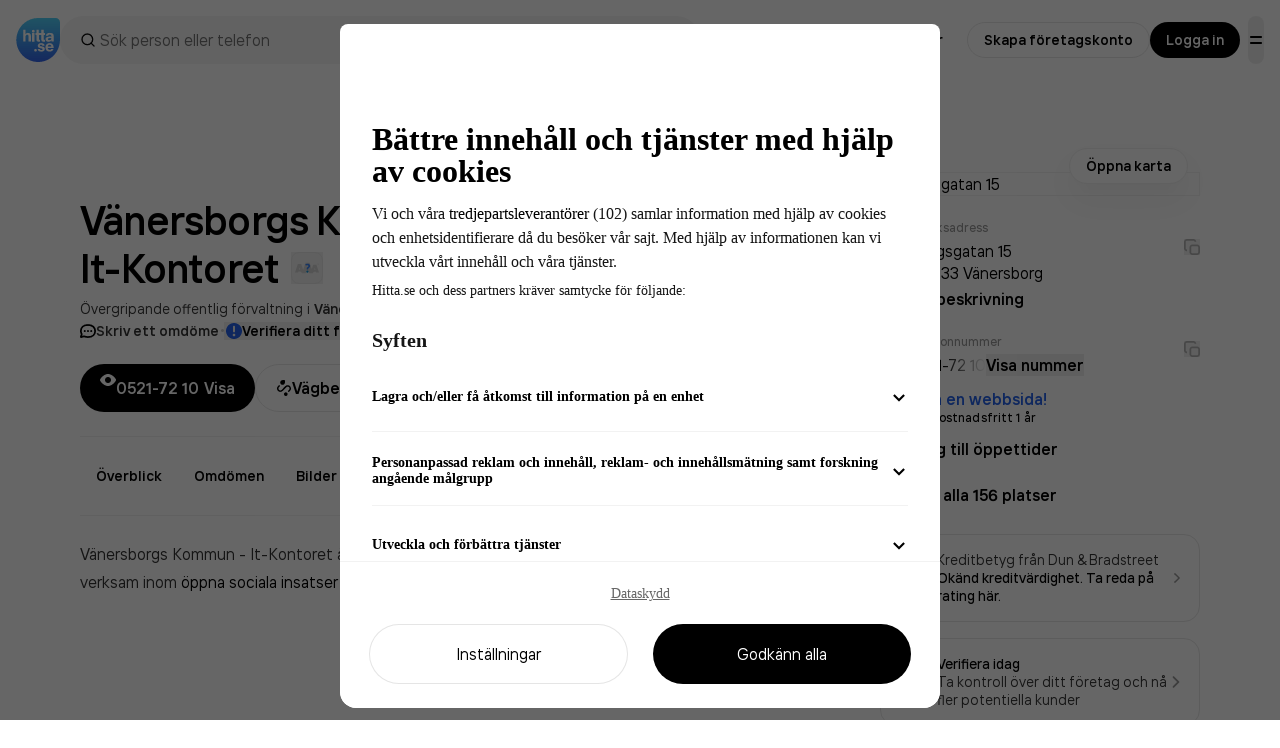

--- FILE ---
content_type: text/html; charset=utf-8
request_url: https://www.google.com/recaptcha/api2/anchor?ar=1&k=6Lfm3bYUAAAAAPoVuCyjoxlL0Vx36y0tEFNOxLJV&co=aHR0cHM6Ly93d3cuaGl0dGEuc2U6NDQz&hl=en&v=PoyoqOPhxBO7pBk68S4YbpHZ&size=invisible&anchor-ms=20000&execute-ms=30000&cb=se0phug0tg9l
body_size: 48590
content:
<!DOCTYPE HTML><html dir="ltr" lang="en"><head><meta http-equiv="Content-Type" content="text/html; charset=UTF-8">
<meta http-equiv="X-UA-Compatible" content="IE=edge">
<title>reCAPTCHA</title>
<style type="text/css">
/* cyrillic-ext */
@font-face {
  font-family: 'Roboto';
  font-style: normal;
  font-weight: 400;
  font-stretch: 100%;
  src: url(//fonts.gstatic.com/s/roboto/v48/KFO7CnqEu92Fr1ME7kSn66aGLdTylUAMa3GUBHMdazTgWw.woff2) format('woff2');
  unicode-range: U+0460-052F, U+1C80-1C8A, U+20B4, U+2DE0-2DFF, U+A640-A69F, U+FE2E-FE2F;
}
/* cyrillic */
@font-face {
  font-family: 'Roboto';
  font-style: normal;
  font-weight: 400;
  font-stretch: 100%;
  src: url(//fonts.gstatic.com/s/roboto/v48/KFO7CnqEu92Fr1ME7kSn66aGLdTylUAMa3iUBHMdazTgWw.woff2) format('woff2');
  unicode-range: U+0301, U+0400-045F, U+0490-0491, U+04B0-04B1, U+2116;
}
/* greek-ext */
@font-face {
  font-family: 'Roboto';
  font-style: normal;
  font-weight: 400;
  font-stretch: 100%;
  src: url(//fonts.gstatic.com/s/roboto/v48/KFO7CnqEu92Fr1ME7kSn66aGLdTylUAMa3CUBHMdazTgWw.woff2) format('woff2');
  unicode-range: U+1F00-1FFF;
}
/* greek */
@font-face {
  font-family: 'Roboto';
  font-style: normal;
  font-weight: 400;
  font-stretch: 100%;
  src: url(//fonts.gstatic.com/s/roboto/v48/KFO7CnqEu92Fr1ME7kSn66aGLdTylUAMa3-UBHMdazTgWw.woff2) format('woff2');
  unicode-range: U+0370-0377, U+037A-037F, U+0384-038A, U+038C, U+038E-03A1, U+03A3-03FF;
}
/* math */
@font-face {
  font-family: 'Roboto';
  font-style: normal;
  font-weight: 400;
  font-stretch: 100%;
  src: url(//fonts.gstatic.com/s/roboto/v48/KFO7CnqEu92Fr1ME7kSn66aGLdTylUAMawCUBHMdazTgWw.woff2) format('woff2');
  unicode-range: U+0302-0303, U+0305, U+0307-0308, U+0310, U+0312, U+0315, U+031A, U+0326-0327, U+032C, U+032F-0330, U+0332-0333, U+0338, U+033A, U+0346, U+034D, U+0391-03A1, U+03A3-03A9, U+03B1-03C9, U+03D1, U+03D5-03D6, U+03F0-03F1, U+03F4-03F5, U+2016-2017, U+2034-2038, U+203C, U+2040, U+2043, U+2047, U+2050, U+2057, U+205F, U+2070-2071, U+2074-208E, U+2090-209C, U+20D0-20DC, U+20E1, U+20E5-20EF, U+2100-2112, U+2114-2115, U+2117-2121, U+2123-214F, U+2190, U+2192, U+2194-21AE, U+21B0-21E5, U+21F1-21F2, U+21F4-2211, U+2213-2214, U+2216-22FF, U+2308-230B, U+2310, U+2319, U+231C-2321, U+2336-237A, U+237C, U+2395, U+239B-23B7, U+23D0, U+23DC-23E1, U+2474-2475, U+25AF, U+25B3, U+25B7, U+25BD, U+25C1, U+25CA, U+25CC, U+25FB, U+266D-266F, U+27C0-27FF, U+2900-2AFF, U+2B0E-2B11, U+2B30-2B4C, U+2BFE, U+3030, U+FF5B, U+FF5D, U+1D400-1D7FF, U+1EE00-1EEFF;
}
/* symbols */
@font-face {
  font-family: 'Roboto';
  font-style: normal;
  font-weight: 400;
  font-stretch: 100%;
  src: url(//fonts.gstatic.com/s/roboto/v48/KFO7CnqEu92Fr1ME7kSn66aGLdTylUAMaxKUBHMdazTgWw.woff2) format('woff2');
  unicode-range: U+0001-000C, U+000E-001F, U+007F-009F, U+20DD-20E0, U+20E2-20E4, U+2150-218F, U+2190, U+2192, U+2194-2199, U+21AF, U+21E6-21F0, U+21F3, U+2218-2219, U+2299, U+22C4-22C6, U+2300-243F, U+2440-244A, U+2460-24FF, U+25A0-27BF, U+2800-28FF, U+2921-2922, U+2981, U+29BF, U+29EB, U+2B00-2BFF, U+4DC0-4DFF, U+FFF9-FFFB, U+10140-1018E, U+10190-1019C, U+101A0, U+101D0-101FD, U+102E0-102FB, U+10E60-10E7E, U+1D2C0-1D2D3, U+1D2E0-1D37F, U+1F000-1F0FF, U+1F100-1F1AD, U+1F1E6-1F1FF, U+1F30D-1F30F, U+1F315, U+1F31C, U+1F31E, U+1F320-1F32C, U+1F336, U+1F378, U+1F37D, U+1F382, U+1F393-1F39F, U+1F3A7-1F3A8, U+1F3AC-1F3AF, U+1F3C2, U+1F3C4-1F3C6, U+1F3CA-1F3CE, U+1F3D4-1F3E0, U+1F3ED, U+1F3F1-1F3F3, U+1F3F5-1F3F7, U+1F408, U+1F415, U+1F41F, U+1F426, U+1F43F, U+1F441-1F442, U+1F444, U+1F446-1F449, U+1F44C-1F44E, U+1F453, U+1F46A, U+1F47D, U+1F4A3, U+1F4B0, U+1F4B3, U+1F4B9, U+1F4BB, U+1F4BF, U+1F4C8-1F4CB, U+1F4D6, U+1F4DA, U+1F4DF, U+1F4E3-1F4E6, U+1F4EA-1F4ED, U+1F4F7, U+1F4F9-1F4FB, U+1F4FD-1F4FE, U+1F503, U+1F507-1F50B, U+1F50D, U+1F512-1F513, U+1F53E-1F54A, U+1F54F-1F5FA, U+1F610, U+1F650-1F67F, U+1F687, U+1F68D, U+1F691, U+1F694, U+1F698, U+1F6AD, U+1F6B2, U+1F6B9-1F6BA, U+1F6BC, U+1F6C6-1F6CF, U+1F6D3-1F6D7, U+1F6E0-1F6EA, U+1F6F0-1F6F3, U+1F6F7-1F6FC, U+1F700-1F7FF, U+1F800-1F80B, U+1F810-1F847, U+1F850-1F859, U+1F860-1F887, U+1F890-1F8AD, U+1F8B0-1F8BB, U+1F8C0-1F8C1, U+1F900-1F90B, U+1F93B, U+1F946, U+1F984, U+1F996, U+1F9E9, U+1FA00-1FA6F, U+1FA70-1FA7C, U+1FA80-1FA89, U+1FA8F-1FAC6, U+1FACE-1FADC, U+1FADF-1FAE9, U+1FAF0-1FAF8, U+1FB00-1FBFF;
}
/* vietnamese */
@font-face {
  font-family: 'Roboto';
  font-style: normal;
  font-weight: 400;
  font-stretch: 100%;
  src: url(//fonts.gstatic.com/s/roboto/v48/KFO7CnqEu92Fr1ME7kSn66aGLdTylUAMa3OUBHMdazTgWw.woff2) format('woff2');
  unicode-range: U+0102-0103, U+0110-0111, U+0128-0129, U+0168-0169, U+01A0-01A1, U+01AF-01B0, U+0300-0301, U+0303-0304, U+0308-0309, U+0323, U+0329, U+1EA0-1EF9, U+20AB;
}
/* latin-ext */
@font-face {
  font-family: 'Roboto';
  font-style: normal;
  font-weight: 400;
  font-stretch: 100%;
  src: url(//fonts.gstatic.com/s/roboto/v48/KFO7CnqEu92Fr1ME7kSn66aGLdTylUAMa3KUBHMdazTgWw.woff2) format('woff2');
  unicode-range: U+0100-02BA, U+02BD-02C5, U+02C7-02CC, U+02CE-02D7, U+02DD-02FF, U+0304, U+0308, U+0329, U+1D00-1DBF, U+1E00-1E9F, U+1EF2-1EFF, U+2020, U+20A0-20AB, U+20AD-20C0, U+2113, U+2C60-2C7F, U+A720-A7FF;
}
/* latin */
@font-face {
  font-family: 'Roboto';
  font-style: normal;
  font-weight: 400;
  font-stretch: 100%;
  src: url(//fonts.gstatic.com/s/roboto/v48/KFO7CnqEu92Fr1ME7kSn66aGLdTylUAMa3yUBHMdazQ.woff2) format('woff2');
  unicode-range: U+0000-00FF, U+0131, U+0152-0153, U+02BB-02BC, U+02C6, U+02DA, U+02DC, U+0304, U+0308, U+0329, U+2000-206F, U+20AC, U+2122, U+2191, U+2193, U+2212, U+2215, U+FEFF, U+FFFD;
}
/* cyrillic-ext */
@font-face {
  font-family: 'Roboto';
  font-style: normal;
  font-weight: 500;
  font-stretch: 100%;
  src: url(//fonts.gstatic.com/s/roboto/v48/KFO7CnqEu92Fr1ME7kSn66aGLdTylUAMa3GUBHMdazTgWw.woff2) format('woff2');
  unicode-range: U+0460-052F, U+1C80-1C8A, U+20B4, U+2DE0-2DFF, U+A640-A69F, U+FE2E-FE2F;
}
/* cyrillic */
@font-face {
  font-family: 'Roboto';
  font-style: normal;
  font-weight: 500;
  font-stretch: 100%;
  src: url(//fonts.gstatic.com/s/roboto/v48/KFO7CnqEu92Fr1ME7kSn66aGLdTylUAMa3iUBHMdazTgWw.woff2) format('woff2');
  unicode-range: U+0301, U+0400-045F, U+0490-0491, U+04B0-04B1, U+2116;
}
/* greek-ext */
@font-face {
  font-family: 'Roboto';
  font-style: normal;
  font-weight: 500;
  font-stretch: 100%;
  src: url(//fonts.gstatic.com/s/roboto/v48/KFO7CnqEu92Fr1ME7kSn66aGLdTylUAMa3CUBHMdazTgWw.woff2) format('woff2');
  unicode-range: U+1F00-1FFF;
}
/* greek */
@font-face {
  font-family: 'Roboto';
  font-style: normal;
  font-weight: 500;
  font-stretch: 100%;
  src: url(//fonts.gstatic.com/s/roboto/v48/KFO7CnqEu92Fr1ME7kSn66aGLdTylUAMa3-UBHMdazTgWw.woff2) format('woff2');
  unicode-range: U+0370-0377, U+037A-037F, U+0384-038A, U+038C, U+038E-03A1, U+03A3-03FF;
}
/* math */
@font-face {
  font-family: 'Roboto';
  font-style: normal;
  font-weight: 500;
  font-stretch: 100%;
  src: url(//fonts.gstatic.com/s/roboto/v48/KFO7CnqEu92Fr1ME7kSn66aGLdTylUAMawCUBHMdazTgWw.woff2) format('woff2');
  unicode-range: U+0302-0303, U+0305, U+0307-0308, U+0310, U+0312, U+0315, U+031A, U+0326-0327, U+032C, U+032F-0330, U+0332-0333, U+0338, U+033A, U+0346, U+034D, U+0391-03A1, U+03A3-03A9, U+03B1-03C9, U+03D1, U+03D5-03D6, U+03F0-03F1, U+03F4-03F5, U+2016-2017, U+2034-2038, U+203C, U+2040, U+2043, U+2047, U+2050, U+2057, U+205F, U+2070-2071, U+2074-208E, U+2090-209C, U+20D0-20DC, U+20E1, U+20E5-20EF, U+2100-2112, U+2114-2115, U+2117-2121, U+2123-214F, U+2190, U+2192, U+2194-21AE, U+21B0-21E5, U+21F1-21F2, U+21F4-2211, U+2213-2214, U+2216-22FF, U+2308-230B, U+2310, U+2319, U+231C-2321, U+2336-237A, U+237C, U+2395, U+239B-23B7, U+23D0, U+23DC-23E1, U+2474-2475, U+25AF, U+25B3, U+25B7, U+25BD, U+25C1, U+25CA, U+25CC, U+25FB, U+266D-266F, U+27C0-27FF, U+2900-2AFF, U+2B0E-2B11, U+2B30-2B4C, U+2BFE, U+3030, U+FF5B, U+FF5D, U+1D400-1D7FF, U+1EE00-1EEFF;
}
/* symbols */
@font-face {
  font-family: 'Roboto';
  font-style: normal;
  font-weight: 500;
  font-stretch: 100%;
  src: url(//fonts.gstatic.com/s/roboto/v48/KFO7CnqEu92Fr1ME7kSn66aGLdTylUAMaxKUBHMdazTgWw.woff2) format('woff2');
  unicode-range: U+0001-000C, U+000E-001F, U+007F-009F, U+20DD-20E0, U+20E2-20E4, U+2150-218F, U+2190, U+2192, U+2194-2199, U+21AF, U+21E6-21F0, U+21F3, U+2218-2219, U+2299, U+22C4-22C6, U+2300-243F, U+2440-244A, U+2460-24FF, U+25A0-27BF, U+2800-28FF, U+2921-2922, U+2981, U+29BF, U+29EB, U+2B00-2BFF, U+4DC0-4DFF, U+FFF9-FFFB, U+10140-1018E, U+10190-1019C, U+101A0, U+101D0-101FD, U+102E0-102FB, U+10E60-10E7E, U+1D2C0-1D2D3, U+1D2E0-1D37F, U+1F000-1F0FF, U+1F100-1F1AD, U+1F1E6-1F1FF, U+1F30D-1F30F, U+1F315, U+1F31C, U+1F31E, U+1F320-1F32C, U+1F336, U+1F378, U+1F37D, U+1F382, U+1F393-1F39F, U+1F3A7-1F3A8, U+1F3AC-1F3AF, U+1F3C2, U+1F3C4-1F3C6, U+1F3CA-1F3CE, U+1F3D4-1F3E0, U+1F3ED, U+1F3F1-1F3F3, U+1F3F5-1F3F7, U+1F408, U+1F415, U+1F41F, U+1F426, U+1F43F, U+1F441-1F442, U+1F444, U+1F446-1F449, U+1F44C-1F44E, U+1F453, U+1F46A, U+1F47D, U+1F4A3, U+1F4B0, U+1F4B3, U+1F4B9, U+1F4BB, U+1F4BF, U+1F4C8-1F4CB, U+1F4D6, U+1F4DA, U+1F4DF, U+1F4E3-1F4E6, U+1F4EA-1F4ED, U+1F4F7, U+1F4F9-1F4FB, U+1F4FD-1F4FE, U+1F503, U+1F507-1F50B, U+1F50D, U+1F512-1F513, U+1F53E-1F54A, U+1F54F-1F5FA, U+1F610, U+1F650-1F67F, U+1F687, U+1F68D, U+1F691, U+1F694, U+1F698, U+1F6AD, U+1F6B2, U+1F6B9-1F6BA, U+1F6BC, U+1F6C6-1F6CF, U+1F6D3-1F6D7, U+1F6E0-1F6EA, U+1F6F0-1F6F3, U+1F6F7-1F6FC, U+1F700-1F7FF, U+1F800-1F80B, U+1F810-1F847, U+1F850-1F859, U+1F860-1F887, U+1F890-1F8AD, U+1F8B0-1F8BB, U+1F8C0-1F8C1, U+1F900-1F90B, U+1F93B, U+1F946, U+1F984, U+1F996, U+1F9E9, U+1FA00-1FA6F, U+1FA70-1FA7C, U+1FA80-1FA89, U+1FA8F-1FAC6, U+1FACE-1FADC, U+1FADF-1FAE9, U+1FAF0-1FAF8, U+1FB00-1FBFF;
}
/* vietnamese */
@font-face {
  font-family: 'Roboto';
  font-style: normal;
  font-weight: 500;
  font-stretch: 100%;
  src: url(//fonts.gstatic.com/s/roboto/v48/KFO7CnqEu92Fr1ME7kSn66aGLdTylUAMa3OUBHMdazTgWw.woff2) format('woff2');
  unicode-range: U+0102-0103, U+0110-0111, U+0128-0129, U+0168-0169, U+01A0-01A1, U+01AF-01B0, U+0300-0301, U+0303-0304, U+0308-0309, U+0323, U+0329, U+1EA0-1EF9, U+20AB;
}
/* latin-ext */
@font-face {
  font-family: 'Roboto';
  font-style: normal;
  font-weight: 500;
  font-stretch: 100%;
  src: url(//fonts.gstatic.com/s/roboto/v48/KFO7CnqEu92Fr1ME7kSn66aGLdTylUAMa3KUBHMdazTgWw.woff2) format('woff2');
  unicode-range: U+0100-02BA, U+02BD-02C5, U+02C7-02CC, U+02CE-02D7, U+02DD-02FF, U+0304, U+0308, U+0329, U+1D00-1DBF, U+1E00-1E9F, U+1EF2-1EFF, U+2020, U+20A0-20AB, U+20AD-20C0, U+2113, U+2C60-2C7F, U+A720-A7FF;
}
/* latin */
@font-face {
  font-family: 'Roboto';
  font-style: normal;
  font-weight: 500;
  font-stretch: 100%;
  src: url(//fonts.gstatic.com/s/roboto/v48/KFO7CnqEu92Fr1ME7kSn66aGLdTylUAMa3yUBHMdazQ.woff2) format('woff2');
  unicode-range: U+0000-00FF, U+0131, U+0152-0153, U+02BB-02BC, U+02C6, U+02DA, U+02DC, U+0304, U+0308, U+0329, U+2000-206F, U+20AC, U+2122, U+2191, U+2193, U+2212, U+2215, U+FEFF, U+FFFD;
}
/* cyrillic-ext */
@font-face {
  font-family: 'Roboto';
  font-style: normal;
  font-weight: 900;
  font-stretch: 100%;
  src: url(//fonts.gstatic.com/s/roboto/v48/KFO7CnqEu92Fr1ME7kSn66aGLdTylUAMa3GUBHMdazTgWw.woff2) format('woff2');
  unicode-range: U+0460-052F, U+1C80-1C8A, U+20B4, U+2DE0-2DFF, U+A640-A69F, U+FE2E-FE2F;
}
/* cyrillic */
@font-face {
  font-family: 'Roboto';
  font-style: normal;
  font-weight: 900;
  font-stretch: 100%;
  src: url(//fonts.gstatic.com/s/roboto/v48/KFO7CnqEu92Fr1ME7kSn66aGLdTylUAMa3iUBHMdazTgWw.woff2) format('woff2');
  unicode-range: U+0301, U+0400-045F, U+0490-0491, U+04B0-04B1, U+2116;
}
/* greek-ext */
@font-face {
  font-family: 'Roboto';
  font-style: normal;
  font-weight: 900;
  font-stretch: 100%;
  src: url(//fonts.gstatic.com/s/roboto/v48/KFO7CnqEu92Fr1ME7kSn66aGLdTylUAMa3CUBHMdazTgWw.woff2) format('woff2');
  unicode-range: U+1F00-1FFF;
}
/* greek */
@font-face {
  font-family: 'Roboto';
  font-style: normal;
  font-weight: 900;
  font-stretch: 100%;
  src: url(//fonts.gstatic.com/s/roboto/v48/KFO7CnqEu92Fr1ME7kSn66aGLdTylUAMa3-UBHMdazTgWw.woff2) format('woff2');
  unicode-range: U+0370-0377, U+037A-037F, U+0384-038A, U+038C, U+038E-03A1, U+03A3-03FF;
}
/* math */
@font-face {
  font-family: 'Roboto';
  font-style: normal;
  font-weight: 900;
  font-stretch: 100%;
  src: url(//fonts.gstatic.com/s/roboto/v48/KFO7CnqEu92Fr1ME7kSn66aGLdTylUAMawCUBHMdazTgWw.woff2) format('woff2');
  unicode-range: U+0302-0303, U+0305, U+0307-0308, U+0310, U+0312, U+0315, U+031A, U+0326-0327, U+032C, U+032F-0330, U+0332-0333, U+0338, U+033A, U+0346, U+034D, U+0391-03A1, U+03A3-03A9, U+03B1-03C9, U+03D1, U+03D5-03D6, U+03F0-03F1, U+03F4-03F5, U+2016-2017, U+2034-2038, U+203C, U+2040, U+2043, U+2047, U+2050, U+2057, U+205F, U+2070-2071, U+2074-208E, U+2090-209C, U+20D0-20DC, U+20E1, U+20E5-20EF, U+2100-2112, U+2114-2115, U+2117-2121, U+2123-214F, U+2190, U+2192, U+2194-21AE, U+21B0-21E5, U+21F1-21F2, U+21F4-2211, U+2213-2214, U+2216-22FF, U+2308-230B, U+2310, U+2319, U+231C-2321, U+2336-237A, U+237C, U+2395, U+239B-23B7, U+23D0, U+23DC-23E1, U+2474-2475, U+25AF, U+25B3, U+25B7, U+25BD, U+25C1, U+25CA, U+25CC, U+25FB, U+266D-266F, U+27C0-27FF, U+2900-2AFF, U+2B0E-2B11, U+2B30-2B4C, U+2BFE, U+3030, U+FF5B, U+FF5D, U+1D400-1D7FF, U+1EE00-1EEFF;
}
/* symbols */
@font-face {
  font-family: 'Roboto';
  font-style: normal;
  font-weight: 900;
  font-stretch: 100%;
  src: url(//fonts.gstatic.com/s/roboto/v48/KFO7CnqEu92Fr1ME7kSn66aGLdTylUAMaxKUBHMdazTgWw.woff2) format('woff2');
  unicode-range: U+0001-000C, U+000E-001F, U+007F-009F, U+20DD-20E0, U+20E2-20E4, U+2150-218F, U+2190, U+2192, U+2194-2199, U+21AF, U+21E6-21F0, U+21F3, U+2218-2219, U+2299, U+22C4-22C6, U+2300-243F, U+2440-244A, U+2460-24FF, U+25A0-27BF, U+2800-28FF, U+2921-2922, U+2981, U+29BF, U+29EB, U+2B00-2BFF, U+4DC0-4DFF, U+FFF9-FFFB, U+10140-1018E, U+10190-1019C, U+101A0, U+101D0-101FD, U+102E0-102FB, U+10E60-10E7E, U+1D2C0-1D2D3, U+1D2E0-1D37F, U+1F000-1F0FF, U+1F100-1F1AD, U+1F1E6-1F1FF, U+1F30D-1F30F, U+1F315, U+1F31C, U+1F31E, U+1F320-1F32C, U+1F336, U+1F378, U+1F37D, U+1F382, U+1F393-1F39F, U+1F3A7-1F3A8, U+1F3AC-1F3AF, U+1F3C2, U+1F3C4-1F3C6, U+1F3CA-1F3CE, U+1F3D4-1F3E0, U+1F3ED, U+1F3F1-1F3F3, U+1F3F5-1F3F7, U+1F408, U+1F415, U+1F41F, U+1F426, U+1F43F, U+1F441-1F442, U+1F444, U+1F446-1F449, U+1F44C-1F44E, U+1F453, U+1F46A, U+1F47D, U+1F4A3, U+1F4B0, U+1F4B3, U+1F4B9, U+1F4BB, U+1F4BF, U+1F4C8-1F4CB, U+1F4D6, U+1F4DA, U+1F4DF, U+1F4E3-1F4E6, U+1F4EA-1F4ED, U+1F4F7, U+1F4F9-1F4FB, U+1F4FD-1F4FE, U+1F503, U+1F507-1F50B, U+1F50D, U+1F512-1F513, U+1F53E-1F54A, U+1F54F-1F5FA, U+1F610, U+1F650-1F67F, U+1F687, U+1F68D, U+1F691, U+1F694, U+1F698, U+1F6AD, U+1F6B2, U+1F6B9-1F6BA, U+1F6BC, U+1F6C6-1F6CF, U+1F6D3-1F6D7, U+1F6E0-1F6EA, U+1F6F0-1F6F3, U+1F6F7-1F6FC, U+1F700-1F7FF, U+1F800-1F80B, U+1F810-1F847, U+1F850-1F859, U+1F860-1F887, U+1F890-1F8AD, U+1F8B0-1F8BB, U+1F8C0-1F8C1, U+1F900-1F90B, U+1F93B, U+1F946, U+1F984, U+1F996, U+1F9E9, U+1FA00-1FA6F, U+1FA70-1FA7C, U+1FA80-1FA89, U+1FA8F-1FAC6, U+1FACE-1FADC, U+1FADF-1FAE9, U+1FAF0-1FAF8, U+1FB00-1FBFF;
}
/* vietnamese */
@font-face {
  font-family: 'Roboto';
  font-style: normal;
  font-weight: 900;
  font-stretch: 100%;
  src: url(//fonts.gstatic.com/s/roboto/v48/KFO7CnqEu92Fr1ME7kSn66aGLdTylUAMa3OUBHMdazTgWw.woff2) format('woff2');
  unicode-range: U+0102-0103, U+0110-0111, U+0128-0129, U+0168-0169, U+01A0-01A1, U+01AF-01B0, U+0300-0301, U+0303-0304, U+0308-0309, U+0323, U+0329, U+1EA0-1EF9, U+20AB;
}
/* latin-ext */
@font-face {
  font-family: 'Roboto';
  font-style: normal;
  font-weight: 900;
  font-stretch: 100%;
  src: url(//fonts.gstatic.com/s/roboto/v48/KFO7CnqEu92Fr1ME7kSn66aGLdTylUAMa3KUBHMdazTgWw.woff2) format('woff2');
  unicode-range: U+0100-02BA, U+02BD-02C5, U+02C7-02CC, U+02CE-02D7, U+02DD-02FF, U+0304, U+0308, U+0329, U+1D00-1DBF, U+1E00-1E9F, U+1EF2-1EFF, U+2020, U+20A0-20AB, U+20AD-20C0, U+2113, U+2C60-2C7F, U+A720-A7FF;
}
/* latin */
@font-face {
  font-family: 'Roboto';
  font-style: normal;
  font-weight: 900;
  font-stretch: 100%;
  src: url(//fonts.gstatic.com/s/roboto/v48/KFO7CnqEu92Fr1ME7kSn66aGLdTylUAMa3yUBHMdazQ.woff2) format('woff2');
  unicode-range: U+0000-00FF, U+0131, U+0152-0153, U+02BB-02BC, U+02C6, U+02DA, U+02DC, U+0304, U+0308, U+0329, U+2000-206F, U+20AC, U+2122, U+2191, U+2193, U+2212, U+2215, U+FEFF, U+FFFD;
}

</style>
<link rel="stylesheet" type="text/css" href="https://www.gstatic.com/recaptcha/releases/PoyoqOPhxBO7pBk68S4YbpHZ/styles__ltr.css">
<script nonce="btPBvq91Yk6-KUJ_KhvAYQ" type="text/javascript">window['__recaptcha_api'] = 'https://www.google.com/recaptcha/api2/';</script>
<script type="text/javascript" src="https://www.gstatic.com/recaptcha/releases/PoyoqOPhxBO7pBk68S4YbpHZ/recaptcha__en.js" nonce="btPBvq91Yk6-KUJ_KhvAYQ">
      
    </script></head>
<body><div id="rc-anchor-alert" class="rc-anchor-alert"></div>
<input type="hidden" id="recaptcha-token" value="[base64]">
<script type="text/javascript" nonce="btPBvq91Yk6-KUJ_KhvAYQ">
      recaptcha.anchor.Main.init("[\x22ainput\x22,[\x22bgdata\x22,\x22\x22,\[base64]/[base64]/[base64]/[base64]/cjw8ejpyPj4+eil9Y2F0Y2gobCl7dGhyb3cgbDt9fSxIPWZ1bmN0aW9uKHcsdCx6KXtpZih3PT0xOTR8fHc9PTIwOCl0LnZbd10/dC52W3ddLmNvbmNhdCh6KTp0LnZbd109b2Yoeix0KTtlbHNle2lmKHQuYkImJnchPTMxNylyZXR1cm47dz09NjZ8fHc9PTEyMnx8dz09NDcwfHx3PT00NHx8dz09NDE2fHx3PT0zOTd8fHc9PTQyMXx8dz09Njh8fHc9PTcwfHx3PT0xODQ/[base64]/[base64]/[base64]/bmV3IGRbVl0oSlswXSk6cD09Mj9uZXcgZFtWXShKWzBdLEpbMV0pOnA9PTM/bmV3IGRbVl0oSlswXSxKWzFdLEpbMl0pOnA9PTQ/[base64]/[base64]/[base64]/[base64]\x22,\[base64]\\u003d\\u003d\x22,\x22wrfCj8OdWcO4ZT3CvMOIw4dFw7/[base64]/CkMKSUMOnasOYLsKoBcOXwqlOBxvDlcOqCVrDocKbw702K8OLw61Mwq/[base64]/Cq8Kpw6TCgsO9U8O3w7gYwozCosK/InMfUzIcI8KXwqXCvVHDnlTCkxEswo0CwrjClsOoKMKVGAHDllULb8OUworCtUxFfmktwq7ChQh3w6FkUW3DnjbCnXEmGcKaw4HDsMK3w7o5O1rDoMOBwrjCgsO/AsOhesO/f8KHw6fDkFTDqCrDscOxG8KALA3CggN2IMOwwp8jEMOAwqssE8K7w4pOwpBqAsOuwqDDmsKDSTcJw5DDlsKvJjfDh1XCgsOeETXDuDJWLUpZw7nCnWLDjiTDuRcNR1/[base64]/ChgYnw7nCo8OUwohLw7vDv8K7wrbDi2UOAMOfwrrCu8KYw7BHZsO+f3nCo8OIFQ7DrcOVb8KmUXNvWkdbwpQ1YFJjesOVVsKHwqnChcKjw6And8OEUcK0GxZAKcKIw4HDkVjDmhvCiUHCmEJYScKhUMOow7Jhw48pw65jFDbCmsKIdQTDnMKlQsK/w7V5w5BVVsKlw7fCiMO8wrTDnzTDicKpw6LCm8OpSXnDpywBQsO7wqHDvMKHwoBZIi4CDDHCnRxmwqjCo2QEw7HDsMOfw43CisOwwpvDrX/DhsOmw5LDj0fCjnTClsKlNQpywo9FYVzCvsO9w7nDoG/Dsm3DjMOVICJowostw7EAaAsLVFodaG9CW8KZR8OLPMKXwrzCjzHCs8O9w5dlQQNYJEXDiFsYw4HDt8OCw7DCtCwgwpHDkBIlw6jCmhwpw5gaUsOZwphrNcOpw61vXnkMw6vDjDd/D2VyZMK3w5Mdaw4SYcKGXwDCgMKOJWzDsMKgGMOKe3zDp8KKwqZgB8KvwrdjwqrDki9/w7zDpSXDgHvCgcObw4HDkXI7OsOmwoRXbCXCkcOtOXoCwpBNK8ONEjVAacODw4dBXsKtw53DonTCssKswqB0w7xeDcOHw5FyKWNlVTF8wpc6IgXCjyMdw6bCo8KBWmJyMcKJPcO9SVN5w7fCoWhNFzVrAMOWwr/[base64]/Cs8OBw4rCvR/DjgTDjhjCmMOQwotOw5YDw7vCg1bCqcKgacK1w6c8XnV2w5kdwpZAcX9xW8Kuw69wwoDDiA0XwpDCgWDCs2/CjkRNwrDCicKWw53CgwsRwqpsw55+PMO7wo/CtcOFwqLCh8KqWlMmwpbCmMKOXxzDoMOHw78hw47DqMK+w49gTWXDvcKnBifCv8Kgwr5edz5sw5FjFsOCw7PCtcO/EFwfwrQBVMOowpVLKx5Aw6ZXYWXDvMKHTivDoEEBX8O/wq7CoMOVw5PDhsOSw4dKw7vDpMKawqtgw6jDkcOjwqTCu8OHZToSw67CtcOVw7bDrBkXFydgw73DksO8Il3DkifDoMOKQ1HCs8O9ScK8wp3DlcO6w63CpcKNwqJTw4MHwql2w7/DlHjCv1XDhnjDmcKWw5vDpA51woRSQcKFCMKqBMOqwpfCkcKPZ8KewoRRDVxRC8KEYMOiw5wLwpxBVcKGwpIuWhB2w7tec8KswroQw5rDtEBnPg7DtcO3w7LCgMOyGW/CucOpwpFqw6Umw6pYCMO5d0p9JcOES8KTBcOfD0rCsW5iwpDDtHI0w6RCwp0vw7jCv2omCsOxwoHCingQw4DDhmzCrsK7UlHDmcO+EWRaZkUlHcKKwp/DiSfCusOOw73CrGTCg8OCcyrDhSAVwr4lw546wpnCnMK8w5oOMsKnbDvCvGjCiDjCliLDh3Vxw6/DisKXEgA7w4EnP8OXwqAqVcO3ZHpXaMOzMcOxRsO3wpLCrE/[base64]/CnhbCkcKAecOiw4/[base64]/[base64]/DqcKjwoXCgsKyaMKDw6vCrihWwp9iwpRTJyDDlEHDhjFsZy8qwpFGfcOXC8Kpw5FqBMKLF8O3TBsPw57Dv8KYwp3DpFLDpzfDuk1Ywqp2wrpSwq7CowFWwr/CuD0fBsKBwr1EwpnCjcK9w4wUwq4dJMOodETDgHJ1EMKDJjE4w5/CqcODJ8KIKkEvw7NBZcKRKsK6w5JAw5bCk8OyUQA1w684wofCoiPCmMO9bsK5FSXDncKlwoVJw5Yqw5TDkSDDqlVvwpw3DzjDnRtVAcOKwprDv0kDw5nDicOcZmwtw6jDt8OQw77DpsOKfjd6wrs1wo7CjjwfVEjDliPCqcKXwrDCqhoIAcOcC8KRwp/DhSnDqUTChcKMeGZbw7N7NnbDvsOSEMOBw6LDqGrCmsKpw64FfwY5w4TDh8OFw6oNw4vDoj7CmBDDmEYswrbDrsKEw7HDssK3w4bCnAYKw4EwSsKYBy7CnRXDu1YrwoUtYlUBEcKuwrUXAXMwP33CoC/CqcKKG8KaSE7CrRIzw7wAw4TCp0trw75BYF3Cp8KYwqN6w53ChMOjJ3gEwo/DosKow5tyCsOiw5hww5rDrMOSwoUqw7QJw5/CmMO3UwHCiDzCmcOmJWlIwoZvBjLDrcOwD8KZw5M/w7tJw7rClcK3w5VPw63Cj8Oew7HCqWNcSxfCqcKMwrTCrmRQw5xawo/CrEZ2wpfCsFDCoMKTw619wpfDlsOMwqJdfsObXMOewobDgMKZwo1JSX9ww7RAw7nCjgrCmj0XaWQRcFTClcKSScKVwr1+S8OnbcKARxRBJsOYagpYwqxIw6JDQcKzSsKjwqDCuWfDoC8cO8Olw67DlkBfX8KqIMKrcnE4w5nDo8O3LFrDgcK/w4YXXhfDocOvw4hlQMO/[base64]/[base64]/DssOPw7jChsKww5pFA8OKX8Ofw4/Dgh5xJ8KFw73DusKlwrM0wpHDvQ8ZesK/UWQjOcOBw4o9DMOAY8OBAnfCuncGGMK3VyDDmcO6ESfCi8KQw6PDucKvFMOFw5DCkG/[base64]/[base64]/CscOow67CosKrw6bDlsKTw6jCocKlwqAaw7xFwq7CnsKvIH3CtMKyJTRkw71RHDQxw5/Dmk7CtkDDisOgw6trX0DCnQdEw7jCtFTCqsKXRcKDLcKlWD/CgMKlbHbDmFZrSMKpSMOgw7Mjw6Z3MDdJwqhlw7IDF8OpDcKEwqR2DcKtw7PCp8K4OzBew6U3wrPDri5cw5fDscKpTAjDgcKdw7NgDMO0VsKbwo7DicOcJsOpTmZ9wpEtPMOvX8KuwpDDtQlgwpxxPiYZwpzDo8KGDMKnwpwDw6nDn8Oywo/DmX1dLcOzHMOMOxPDgnPCq8KKworCvMK5wqzDtMK3HmxswpFkbAgzQ8O6XBzDhsOgEcKSEcOYw5TCjDHDtywvw4Vxw74Yw7/[base64]/Dj8Odw6kRMDDCvjjDlQhow5gtLnzCjgjCvcK/w74gI15rw6PCrsKyw5vCgMKFCjsow5gNw4V9WiISS8K9TFzDncKyw6jCn8KgwpvDk8OHwpbDpjfCjMOCIiLDpwA5B1Vtw7zDlMOWDMKeHsKJDULDqcOIw7MRQMOkDjxyWcKaZMKVaQbCo0DDgcO7wovDr8OvccOgwp/DvsKewq7DmmoRw5MAw54+F3cQXjdbwrfDpXTChkTCqCfDjh7Ctm/DnTvDk8OvwoEHM0XDgnc8P8KlwqkJwqDCqsKowqQTwrgTBcO7YsKUwphnWcK7wr7DpcKfw5VNw6dEw7Y6w4JvGcOAwp1NIWvCo18qw4XDqxjDmMKvwoUoJgXCoyNgwqplwrxPO8OPbcOqwp4rw4APw5RUwoBvIULDrHTCsy/Du0Bdw63DscKracOBw4jCmcK/wofDrMKJwqDDoMKxwrrDn8OmHWN+JFE3woLCsA9rWsKoEsOGFMK9wrEQw7fDowNxwo0CwphPwr4+fCwFwokUTVgpHcKWYcODYXMlwrDCt8OGw57CrE0IKcOTARjCssOjTsKpGl/CiMOgwqgqZsOrU8Kmw50STcObLMK1w78UwowYwo7Dm8K7wpjDihvCqsKLw7F/ecKEMsK8OsKjRTnChsKHQgYTQQU4wpJvwrfChsOUwrwww7jDjSASw7zCk8OkwqjDsMKBwpzChcOwYsOfGMK7FHg6ZMKCM8KeU8O/w7ANwr1VdA0TQsKLw5AcU8Omw5nDvMOcw7MJFx3CgsOmCcOAwonDtl/DujpWwpA+w6VhwrU8dsOfTcKhw79kQXvDiUHCiW/ClcOIfhVOSzk3w7XDj2M+cMKMwp5Aw6QkwpHDiljCsMOZBcK/asKSDsO1wo08wqYHLk8fY2Z5w4Idw6YcwqAbRDTCksKuU8O7wot+woPClcOmw53CuD8XwpLCi8Khe8KPw5DCssOsECrCkgPCq8KgwpfCrcKnJ8KRQj3Ck8KfwpHDlwHCmsOrAC3CvsKWdH8Tw4cJw4TDkkTDnG7Dt8KSw5oBB0HDgQ/Ds8KheMOoVcOsVMOebzHDiVBHwrB+ScOKNAxbT1dewrTDhsKJG2jDgMO4w4DDkcOJVQcGWynDh8O3RcORe3sFAGF9wpPCnRZWw6vDu8OUKSMaw6/[base64]/wqo5wq7DhsOwD8O5WMO/cizDn8K5fMODBsO/w5N/QgbCjsOlA8O3FMK1wq1vNTd5wpbDg1YjDMONwq/DlMKdwrRaw4PCpRk8KBVLccKGIcKXw6oJw4xIYsK2ampxwonCiTfDlHPCgsKQw6bClsKMwrouw5pGNcO4w4HCscKHXmLCkxR3wrbDtHsOw6AtesOrT8O4AhQVw79RVsO7wqzClsKQO8OuCcKrwqkZWUnCj8KVG8KLQsKJCHcrwrluw58Pe8OSw5nCgsOlwqJ/IsK5SRcZw6wNw5TDl0/[base64]/[base64]/bBvCtRLDklHDlMODd39jwo7CqsO8w4IbCy8fwovCqErCmsODJjHCnMOZwrPCoMKgw7HDncKjwq0gw7jCu2/Ci37Ck1LDscO9LQjDvMO+IcKvCsOWLXtTw5nCu3/DliIlw6LCtsKlwr53N8O/OABIX8KXwoQNw6TCkMOpWMOUZjZkw7zDhmfDqHwOBgHDl8O+wrxpw5JSwpLDn2bClcK5YcOXwqZ8NsOhCsO0w7/[base64]/woZYecOXwqPCi8KzwqfCr8Ogwq1nLcKrWMOxw6DDg8K6w6xHwovDvsO1SxcjP0ZWw65oQnILw5VDw7cXXnrCksKww58ywo5EZDHCncOQRlDCggckwr3CicK6aRHDsn4WwoLDl8K8w5/DsMK6w4wuw5lfQhdeAsOQw47DjhzCuVZIeg3DqsO1f8ODwrvCi8Kuw6/CrcOdw6vClkp7wolcKcKbYcO2w7rCnEs1wqAlTMKED8Omw4LDncKQwqVxIsKFwqk/PMK8XlhDworCj8K/[base64]/[base64]/QMKtflbDosKBwoLCrFkRIsOJVsOlwoBIwrDCqsO0PScuwqTDoMOnwoEhNy7Cg8Kpwo1vwpDCpsKOB8KQUDlzwpDCh8OPw6NUwovChxHDuSQSMcKOwoU9WEApB8OJdMO1worDmMKlw6fDv8KVw4xCwoTCt8OaMMOASsOjSBzCjMOFwqZZwqctwq4CBynDoC/[base64]/CiBhQw74+wpTDlMOywpkXLmrCisOzwojDpAskw4/DjcKqKcKaw7PDnxTDj8OGwpDCjMK7wrvCkcOnwrXDlQrDr8Oww6B2OD1VwrPDp8Oow6/CkyFmIhXCj3tFEsKFA8K5wovDsMO0w7BNwosIUMOScRvDjz3DknXCrcK2EMO5w5daNsOWYsOhwo/[base64]/DoiDClnRkAsK8w7zDgwPCnUzDrUhQGsOTwpQvCCYLN8KAwpgcw63DsMOOw517w6bDoDgeworCvRfCm8KBwpdMW23CiAHDuiHCmDrDpMKlwp5wwp7CrF9nKsKiVFjDiBVtQCbCqwzCpsOZw7fCu8KSwobCpjDDg1sSQ8O2wrzChsO3YsOHwqdswpbDvcKVwoJ/[base64]/[base64]/[base64]/I8KbUcO4BxTCqT4yC8OnBcK4Z3UGw4rDh8KzV8KAw7h9fGLDpUd7PGbDpsKEwr3DuwXCghbDnXjCoMOuDkl3VcORFSF1w4wvwr3CscO5Y8KcKMO4ei9Kw7bClXQIH8Ktw5TChMOYdsKtw4/CjcO5ZWhEBMOSHMO0woXClljDqMOyWkHCssK5SwLDoMOnejUVwrR4wrhkwrrCjU/DkcOcw40zPMOnO8OMNcKeY8OoXsO0N8KiWcKMwo1Dwq5nwptDwqVgWcOIZmHCl8OBcTAeHiwUNMKQesKsOcOywqJgX0TCgl7CjAfDh8OOw5NWezbDi8O4wprCgsKSw4jCqsOxw4UiWMKVe00twovCusKxYg/ClndTR8KQemXDhMKZwqdlN8KZw75Cw7DCi8KqDCxsw5XDocK8O0Bowo7DiQTDkX/DrsOaKcOfPS02woLDjgjDlRXDqhpbw6sJFsObwoTDmhRlwoZkwpMKc8O0wp9yQSTDvCbDpMK4wpVTdsK5w4kHw4VmwrtFw5lkwqQ6w6/CqsKPLXfCsXhfw5gLwqDDrX3DnFY4w590wqY/w5MpwofCpQ1ndMKqdcO6w7rDo8OAw7NgwqvDmcOjwonDllUCwpcKwrDDhg7Cu1nDjHXCtFzCjMOuwrPDvcOUQi19wq14woPDh1PDkcO7wr7DizNiD2fCs8OOanssFMKiWlk1wrjDpmbCisKxFHvChMK8KsOTwo/[base64]/wrPCv1chRFfDisOQL8KbwoR/QGXCpcK0wrPDpycdcTrDm8Odf8KtwpHCuy9twqlswr7CocOzWsO3w4bDg3jCsDpRwq/Cn09Gwq3Di8KZwoPCocKMcsOzw4XCjGfCrWrCpTJKw4/CjSnCqsKIEyVfbsOjwoPDgQxvEyfDt8OYJMKiw7jDkRDDhMOIFMKHCjlIFsOCccOhPxp2BMKPJMKywpDDm8Kxw4/DjFd1w6RpwrzDl8O1YsOMXcKcMcKdKsO4ZMOow7jDsSfDkV3DgEk9AsKqw5nDgMO+wqTDucOjIcOlwrbCpH43I2nCkAnDvEAUA8KkwoXDlS7DtiU6TcOHw7hEwqVvAXrCtllqfcKWwp/[base64]/[base64]/Cj1tewoAGQ3PCs8Kvw6vCp8O8HnRTQsK/PHF9wqdVaMKQesOFfsK5wrRNw4jDjcKzw5Zdw6YpacKJw4/CoiXDoBA6w43Ci8OgMMKBwqZ2BALCpTfCiMK7P8OYJ8K/ACHCvHVoTMK7w43CpcO7wptMw7LCu8KaEsOWOEM9CsKmDCVoRSLDhcKfw5ohwrTDnSrDjMKoWsKBw54aRsKVw4jCq8KSQArDr0PCssKfW8OOw43CjirCoS1UD8OONMKMwq/DqiTDksKvwobCrsKDwp4GHWfCrsOHBzEdacKmwrtJw7AlwojCn3tuwoIIwqvCoiIXWF4OIXPDncOOXcKCJwo3w441dsOlwo55RsKiwqQkwrDDsHgGWcKXFXVUBcOMaDfClHDCmMO4XgLDkwEIwpp4axgmw6HDiwnCjHJVLGMfw73Dv2lHwpVewoJ8w6pEOcKjw7/DhSDDs8O2w7nDgcO2wppoCMOGwrkEw5UCwqIJW8O0O8O4w4/DvcKrw43DqFrDpMOYwofDuMO4w4sHZyw1wqzCmlbDqcKMZ3ZSdMOzaytOw6XCgsOUw5rDjSt8wrkjw4F2wqLCvcK5P0Ayw77DqsOyQcOWw7xPJWrCicO0DzMzwrJ8ZsKTwpLDgGvCsm3DhsOfExbDsMOmw5/DhcOjLE7CgcOJw4MoQ0HCi8KcwqJMwrzCrHh4Cl/DuDfCosO7Vh/ClcKmBkN2EsO3KMODD8Kbwo8gw5DCqSlrCMKEBsK2K8OdHMO7eQnCrm3CghLDhcOKDsKEIsOzw5A6d8KQX8OswrVwwp4WWEwrVsKYb2/CrMOjwrLCoMKDw77DpsOgOcKDX8KWccOMZsOPwo9ewrzCqSbCrWwpYWzDssK+YEfDrnYFRHnClm4ZwqgjCsK4SRTCrTI5woIqwq/CiibDr8O4w5Vzw7Uhw5hdeTXDgsOHwoJbBhhdwoXCjWjCpcO5NsOWf8OiwrnCtxB/OVNmbgTCj1bDhCDDp27DpHQVShcjSMKvHnnCqmTCknHDnMKSw4XDjMOdMcKrwrI0GsOFcsOxw4jCh3rCp0peeMKgwpMDHll2R0YuMsOeBEDDt8OMw5Ubw6NPwrZvJjDDmQfCiMOgwpbClXMQw6nCum98wofDtzHDiwICaybClMKswrPCrMO+wo5Qw6rDiz3CgsO/[base64]/[base64]/[base64]/[base64]/[base64]/[base64]/w5ZFw7BYcsK1w4h3w7lMwobDs8OpwokaO3o3w5nDjMK9cMK5VyDCuTNgwpLCgsKSw64xEC53w4TDusOSeBUYwo3DrMKje8OYw7nDnjtUJkbCocOxQMKyw7XDlg3CpsOewr7CucOgR3B/RcOYwr8vwoPChMKOwpfCvnLDvsKIwrc9VsOfwrJkMMKxwpBqA8KEL8KmwoFVGMKyEcODwqvDn1kmw6tcwqE/wqtHMMKmw5Vvw44fw65hwpvCrcOJw7MHGyzDp8Kdw7JUUcKSw4oKwr8Vw7vCrmzCs2Fxwq7Ck8Oqw7dDwq8TN8OBWMK5w63CsxvCgl/[base64]/AFbCh8OBwoYgVcKNfUUIw7Ucw77DoMKLwq8ZwpF0wrDChsKuw5TCt8KMw5IHDAzDlQzDskQtw6A5w6Qmw6bDil06wp8qZcKGb8O4wozCsDJTcsK4HMODwod8w6Zzw7lUw4jDmUVEwo81NTZrMMO1IMO6wqnDtnA8c8OsHFV4CmQOETodw4rCucK/[base64]/Drg3DsMKzwr7DvMObNsOlw6w1worDpsOnwrBgw5TCkMK9QcOAw4A/Y8OCQ11Kw6XCh8O+woQPQibDhh/Cr3EAVGUZwpPChMOiwoLCgsOobcKIw5XDuGUUEsKswp1KwozDncK0CzfChsKnw6/DgQlAw7LCiGViwpt/BcKdw6MLKMOqYsKwKsO8DMOPw4/[base64]/CucKje8KQw5LDhm/DqBTCjcOWw64uwqjCmiDCr8OsXcKzPn7Dj8KGI8OkD8O7wpssw4t1w5krYWDDvHrCvzfCmMOQJ0MvIibCtk0AwqQ4JCLChMKiRixNNMO2w4xLw7bDkWPDjsKEw7dTw7/DlcOvwrpIEMKdwqY+w7DDpcOaaU/[base64]/DgcKZw6/Dgx3CgG3CsSgfJcKwQcKWwq55VGvDksOzAsKkw4PDjxciw5zCl8KxJBMnw4ctSsO1w4YXw6jDkhzDlU/CmHzDowwSw6VhBErCizXDj8Opw5poaCHCnsOkaQFdw6LDsMKgw6bDnStlbMKCwqZxw7kOM8ORGcKLScKrwoRJNcOEX8KjTsO0w53CicKQQg1SWiE3AgB/wp12w6zDicKmRMOmVBbCgsKuSX4SYMKHLMKPw5fChcKKSDkhw6nCvAPDlWvClMODwp/[base64]/CicK4wqbCuV0DT2PDqcK8E8KQGjTDvcO2IsKSP3XDhsOrO8KhWVfDrcKnOcOww7IOw5cFwovCtcOVRMOnw5EpwolfVkPDqcOCTMKPwobCjMO0wrs5w4PCr8OpVG43wqfDtsO3wpFPworDisOpw4lCwoXCjSDCoWIzK0R/wo4ew6zCglPCphLCpkx3MVEWasOlNMObwqPCmxHDkA3Cn8K5SV84RcORXDcfw4sXV2FnwqYkw5fCpMKaw6vCpMOqUzBRwo3CgMOyw41lIsKPAyHCj8ORw5cfwosBThjDncO+fR1VNSHDnDTCmEQew6cQwpkiYMKLwqdtfsOOwokLc8Oaw7kTJVcDBg1/wofCuw0QRy7CimQpUcKgfhQBKGtSeTZbNsO2w5nCoMKmw5Zyw743N8KZIMOKwodMwrrDrcOIGy4IKg3DrcOEw4hURMORwp/Clk8Vw6bDuADClMKHFcKXwqZOBlYpBghFwptoZRfCl8KrD8OyaMKuQ8KGwpTDj8OoWFdZFDDCrMOuaXLDgFXCmwo+w5p/HMOfwrUBw5zDsXo+w6TDq8KuwoVfe8KywqvCn2nDkMKIw5RoCAQlwr/CgcOkwpLCuBYPTms2FXLDrcKYw7TCocOgwrcEw70Nw6bCpcOawr9wRFzClEvDnndpfX7Dl8KAPsKyO0suw7/DjAwWRy/CtMKcwocBR8Oddw1jE0xWwr5Aw5DCvcOuw4vDihkVw6LCrMOVw6LCmg40YglmwrDCj0F3wqJBP8KRXsKoeTJrw57DrsOHSwVDPxnDo8O0Gw3CrMOmTDNkWTkpw713O0HDpsKvZsORwqpHwpDCgMKZf2vDuzxeV3ByfcKpwr/DoljCnMKSw5l9ehZmwqNhXcKaVMKrw5Z6WHZLdMKZwpF4F31xCgPDn03DucOxGcOsw4dCw5x2U8OXw6VlJ8OHwqwCGnfDtcOkQ8OCw6nCk8OdwrDComzDqcKNw7MoB8KbdMOTYUTCqzfCnsKAG2XDocKiP8K+MUfDoMOWC10fw7zDjcK3BsOqJwbCln/DlcKowrLDvUBXU3Q4wp8uwowEw7TCu3bDjcKQwo3DnzpILxgUwrcqERZ8VGLCmMOJGMK7Ig9PBiHDqsKjJ0PDm8K/aUfDucOCAMKqwosfwrNZYBHCpMORwrbCkMOywrrDksOswrHCssOmwq3CosKXVsO4ZSnDtEzCh8O3A8OMwpEYSwsLDCbDhDlhRlnCj24Cw5UUPk9JNMOewofCv8OZw63CvWDDtSHCml1HH8OTI8Kvw5pieG3DmUobw7gpw5/CsDYzwqPCigPCjE8/S2/DnCPDvWVIw4hxS8KLH8K0fW3DgsOBwrLCncKiwoPCksO3F8KNOcKEwpNfw47DjsKmw5VAwpzCs8KbIEPChy9vwqfDoQbCklfCqsKpw6AAwozCojfCpx15dsOlw6/[base64]/CqsOHw7nCtcKlwow+B8OsRcO/w5wRw7TCu0lZcAk2MMOkQkzCkcOUe31yw7XDjMKHw5Ngfx/CsHjCrMO6PcK5NwnCi0l9w4YtIXDDj8OMe8KQJ0dFSsK2PlZjwo4cw5nCpMObbQjChWUaw6PDtMKSw6AgwpXCoMKFwr/Dj3PCogFBwqXDvMOzwqA+WkJtw4Mzw4Ahw6HDpVN9QQLCn2fDiyd4GwIxdcKpbk80wqg3WwZ7QwHDkHAkwpLDosKAw68zPg7DtRQXwpkswoPClCtOTsKWVjdiwpBDF8Opw5gOw7TDk2shwojCmsOfBRDDqB3DgW9zwoARJcKow70bwo3CkcOyw5TCphRLR8K8VMOsFy/CmwDDuMKMw784X8KgwrQ3YcKaw4hfwpBXO8ONOmvDik3ChsKiOAxKw70YIgPDhShrwoTCrsOsQsKxQ8O1K8KDw4zCl8OFwqJbw4B3TgPDm2lBTH9vw7ptSsKuwqkjwoHDrjc4CcOSFyVsQsO9wo7DtzxkwpJIf2nDl3fCgBTCgjXDjMK/MsKTwpYLKzBRw4Ryw5lTwrpfFU7CosO3HSrDgRgbKMKzw7rDpiFHfSzDqjrCusORwpgpwpYqFxhFc8Klw4pDw5RGw6NKLjYtQMO2wohIw57DncKUDcOwZhtXZ8O0Gj0/cxfDg8OQEcOzM8OVVcKaw4bCncO7w5A4w5t+w7TCrlwceVBbw4LDsMO/wrRLwqAJeVITw7vDlG/[base64]/CiBgsQMO0VsKEIMKxHHwrMsKYIC5LwpACwoFgfcK1wpfCj8K4R8Ofw6DDmFh2OHPCnm3CusKPKE3DhMO0ZAVjHMOJwoEgFGrDnx/ClybDkcKnLifCscKUwoUACV8zH13DnSzCq8OiJh9iw5pxGBDDjcK+w7hdw7IcUcK5w49CwrzDhcOpw6IyAF1kcznDncK9MVfCkcKgw5vDtMKCwpQ/IMOJb1BEaT/DgcOYw6xCBXzCpMKNwrdQeThdwpAyDGXDuQvCmWQew4bDglvCvsKSE8KZw50sw5BSWT42GgBRw5DDmi9kw7TCviHCsSVqYjLCgMOoch3CjcOpAsOVwqYxwr/Cm0FHwpYzw6F4w4DDtcOBKkDDlMKnw5/[base64]/DrcOMPsKoDi0zwqdnX27DksO0w7VMw5/DgHvDlmzCj8OLVsOow50dw7R2QkLCilLDh01rVwXDtlXDoMKGXR7Di0cswpPCk8KQw7zCkDU6w5MUFRLCsXBaw4DDr8OSA8OzQRI9AUHChyXCqsOCw7/Dj8O2wqPDtcOSwo1aw5rCvMO5ARE9wpZXwp7CuG3ClcObw6JlYsOvwrZuA8Knw6RYw51VIVvDuMOSAMOuZ8OewrnDqMOMwoZzfF8Nw6zDp292QmfDmMOQOxQzwpvDj8Kiw7Aib8OyLklAH8K6IsOtwr/[base64]/[base64]/IcK6wpIIf8KONR7Dm8OBw7rDn0XDkV7DqH0gwonClkXDi8O/YcOPWQBhGyvCgsKMwqNGw6tAw5dVw5rDlcO0a8Ksc8OdwqFCelZuC8OLTDYYw7ULA2hZw5okw7dSFhwSPVxzwoLDuTrDsUvDpsONwpEPw4fCmi3DqcOgSmPDimpWw7jCjmdjay/[base64]/[base64]/DucOVwo7DvcKGw7DCizLDlMOTw6l4wqHDp8Kmw7teDCrDtMKNb8KYHsKVTMK6McOudsKNLDheeALCt3rCm8OzZjvCo8KBw5jCp8Oyw5zCmxrCrycsw6bCg39zXynDmH87w6vCl3nDlBxacQjDlSJgCsK7w6MAJVrCk8OHLMO7w4HDkcKewqnClsOrw7odw4N9wr/CtDkGRloiCMKVwpAKw7tEwrYxwoDCrsOCXsKmYcOXFHJVV240wqZDDcKLLMOZTsO3w7QvwpkAw4XCvFZ7C8O5w6bDoMOGwocJwpvClFTCjMO3F8KgJH5oc1nCrsOuwobDlsK6wrjDsSHDlWI7wq80YcKkwqrDrjzCicKRSMKNBQ/Dt8OqIU1awrbCr8KfZ3zDhDMiwpTCjF8qBixbR0B/w6ZVcS1lwqnCkBERQ0LDmlrCgMOVwohJw4zDo8OHBcKFwrAywr/CtT5+wr3Dj0TCkS94w4Rmw4ARYcKoSsOid8KIwolIw5/CqFRYwpfDtThvw4Yqw59he8OTw54vZMKZM8ONwq5HDsK6AXHCtybClMKew54VDsOmwp7Dq0bDvcK5UcOQIMKdwoZ/FXl9woVzw7TCg8O3wpVQw4RJKy0oNQ3CoMKNZsKcw7nClcKOw6VxwocnEMKZM0/CvMKdw6/CosObwqI5B8KfRRXCuMKtwoXDiVJmG8OFIDTDtEHCu8O0BDsww4McLsO1wpTCpEB0Emk1wpPCjBDDp8KJw4/CoGfCkcOcM2vDqnsFwq9aw7DCnU3DqMOTw53DmMKcblk4DcO7SEo+w5PCqMOgZDgJwrgWwrHDv8OfZV4GHsOGwr1fJ8KCMDxxw4HDi8Kbwr9tVcOTPcKfwrhow4UDY8Oew7gxw5zCkMOKG1HCksKGw4V8woVXw4rCocKlHF9DOMOQPsKuFi/DpQLDj8KpwpcHw4tHwqfCm2wGYXvCo8KAw77DvMKYw4vCiic/JGBdw4MDw7/DpGZQMn7Cs1PCpMOSwoDDthLCmcO0KzHClcOnZ07DjMOfw6spYMOdw5LCu0zCu8OdD8KUPsO1wpPDiUXCscKMXcO1w5zDrxF3w6REccOGwrfDuVkZwrATworCpXjDlwwKw6zCiEjCmy49E8KyFErCuHlbJcKbN1cHGcKNTcKxFRHClwfClMO/WxwFw7FewpFEPMKgw7bDt8KaDEfDlsOTw5Ipw5kQwqokcwXCrcOzwoAYwqLDpD7Dox/DpsOyMcKMeT5EcTdTwq7Dkyguw6XDmMKZwp7CrRR4Lg3Cn8OCHcKuwpZxWGorZsKWEcOTOQlhenbDnMOlRW1jw4hkwqIhPcKnw5fDr8O9OcOXw4ZIasOiwqHDp07DrBd9EQlVNcOcw6QOwphdZFNUw5/DjkfCqMOUB8OtfCPCvcKWw5Isw4k0PMOoAGjDh3LCtMOFw4t4FcKlXV8pw4PCosOSw7ZFw5bDg8O9SMKpPFFSwpB1Py5/wr5Fw6fCm17Dk3DCuMKEwqDCocKBcnbCn8K5DSUXw63CnmJQwocnXXBZw5DDrsOhw5LDv8KBY8KQwpTCj8OUXsOFd8KzGcO7w7B/FsOfC8OMFMOsGzzCuHbCqUDChsO6BQjCjsKbc3/Dn8ObKsKcFMKjGsOhwprCmDTDosKxwr8UCsK5QsO7AwAuKcOhwpvCnMKIw74/[base64]/Ciw7CqcOPw7Vhw5fCizrCg8KfwrfDpiRbQ8K6wrJVw4pNw4hwa3HDq1VOLjPCjsO0w7jCll1fw7syw7InwrjDo8KndMKIH0vDncOpw7rDi8OaDcK7RD/[base64]/DhMOpwpjDnlLDpsKgwq/Dp8ObVMKjFsK5MsKywr3DicOGRMKSw7TChcOwwpclRETDh3nDvklgw55oLsKRwqBnMsOew6gpM8ODGcOnwpM7w6VgfzTCmsKuTDfDuB/CuTPChcKtc8OswpIVwobDqUgXHlUzwpJgwrMnN8KPZnDCsAFuTXzDkMOpwoR/[base64]/ZGcawp0OwpIfw55Xw7Fww5PCqMKZccKVwovCmyl/w6sfwoTChy4KwpBbw7bCtMOVDhbCny15OMOYw5M5w5YXw7rCqVnDv8Khw4YxBRx6wqcuw5lawrExSlg1woTCrMKvLcOVwqbCl0YWwqMVVS9mw6LCicKAwqxuw5jDmDkvw6/Dlx5UC8OUUMO+w4nCj0lswoTDsjk7BUTCuBVTw4Vfw4bDkxZmwrkyKy3Di8KjwojCinfDj8OAw6sJa8KmKsKdcgkDwqrDlzLCt8KfWCVERikpQ2bCnlsubWsJw4cVb0YcW8KCwpwFwqzCpMKPw5fDisObXhI1wr7DgcOGA2Jgw6fDt2BKcsKkQid/YwjDn8Ouw5nCscKFQMOtJW4Iwrh8CBzCgcOsQUXDtsO2HsKIX2jCicKGATgtHcKqWUbCosOMZMK/woDCoAJQw5DCrH4+YcOFAcOgTXtpwqnDmR4Aw6hCPA0udFoBFcOIQhs9w6g/w5zCgysARCTCsxzCjMKbX3BWw499woRtKsKpAX9/w4PDu8Kqw7oUw7PDsGDCpMOLCQsnf3AMw445fcOkw7/[base64]/ZR0hMQ7CpirDtkptw5LDgg8jNcOKw54fwpzDtxrDmizDqMKiwq5GcU0sQsOVSx/ChsOqAwPDrsKBw59VwqkpFMOvw4xfX8OzNSd/QMOQwq3DtT99wqvChRbDk1DCsHHDssK5wo5jwovCvgbDrgl1w6o5worDq8OPwq9KQk3DmMKIWzFrCV1CwqlyHVXCvsKmfsKxAkdswrV4wrNOasKPR8O3w6XDjsKew4/DrzwEc8KoHSjCoFkLM086w5V8QX1QW8K/PXh3dllSZTlYTDQyF8OpLzJbwrHDhUfDpMKgw5Q3w73DuC3CvH1yJMKTw5HChR4mD8K/[base64]/DuWPCrRbDrsOkcUDDqEPDm3/CnQ/Cp8KVwrolw60wXmAcwozCtlAIw4TDh8OFwqDDpl8mw67DvHFqcmRMw4ZIQ8Kvwr/CgHjDnUbDusOMw7YOwqxFd8OBw73Cmwwxw4JZGH06wpFbASAYUWZ2woM1S8OaFMOaDFdXA8KPeB/Dr0nCjiPCicKqwrvDssO7w7lZwpstTMOuX8OrPXAnwoN3w79MMwnDkcOlM0NMwpHDk2HCqQLCjk/CkkrDvcOdw7tow7Jgw540MSnCiG3CmgfDhMOAKTxGSMKpbGMUFR/DklUqHwzCl2cFIcO9woMfIhwQUTTDnsKzJGREw77DgwLDksKUw7IzDjTDqsOGHy7DsGMHCcKcXHNpw5rDqFnDqcK/w4BMwr0bGcOqKXbCgcKywpkxXF3DhcOUSQjDksKyU8OpwpXCi00fwojCvGhkw68gPcK8N1DCt2XDlzPDssKpGsOTwrUme8OjFsOeB8OEA8KBQB7CngRAXMO6bsO7cRc1w5bDosKowqYLD8OOEmHDpsO1w53CtkIfWcOawowZwq8Mw6zCgWU/VMKZwrJtAsOGwqgGEWtPw7PCn8KqOMKNwqvDucOFPMKCOA/Dk8KIwq5Pw4fDnsKCwq/DpMKzRsONERwJw50TR8K2S8O/VioYwrE/[base64]/[base64]/CtcKewpNdZMK+EsKzwr1SwqLCuUzDjcKKw4bCqMOsJsKTAcOhLWluw6DChTjCgU3Cl19wwp5aw6fCl8O/[base64]/DiMK3wooow5PCg8KKw6PDryzDlnrDv8KIGjvDhVLClHRBwo7DocOyw7IQw63CssKFFcOiwrrCs8Kgw6xtaMKiwp7Doh7DvhvDgQHDhEDDnMONTcOEwp/DjsO3w77DpcOTw4LCszbCnsOKOsO1axnCj8ObEsKCw5FZLEFJKcKkXsKkQQcmbF/DqMKHwpbDp8OWwpYow6ZdY3fDk1/DkBPDhMOzw5rDjA5Nw710Tgo0w73CsT7DsSdoW3fDsT5gw5bDnlvCvcK4wqrDjxTCiMO1w7xnw401wr1zwqXDncOQw6/CviU3JANpVCAcwpzDsMKlwqDCjMO6w4PDuU7DszUQbUdREcKJO1PDsyIRw4fDj8KFJ8OjwppeOcKtwofCtsOTwqg8w5/CocOHw7DDtsKabMOWfSrCo8OKw4nDvxfCuzDDuMKTwpjDtDZ5wr4zwrJhwpzDkMO7UwZBBCvDscKhPxDDgcOvw57CmVtvw5nDlU/[base64]/DsK1RHdnw53Ch3PCoFolw4FLwrJPBB7Dl8KADnoBCzdywqLDpAFfw4DDj8OpBCHDu8KXw4zDnE3Dhk/CrcKWwpzCucOLw4BSSsOawpPCh2rCnF7DrF3CjD5HwrVYw6/DkDHDrxx8LcKFZ8O2wotOw6VKPwnDq0towrcPCsKsM1BjwqMHw7JOwrlgw63CnMONw4TDtcKXwpIjw45Tw7zDjMKpQgrCt8OFaMOfwrRUUsKJWhprw71bw57CqsKRJRVWwpcrw5zDhxFKw7BdIyxaAMK0BwjCgcOSwqDDrVLCshEiUlcGOsOHb8O5wr/DlhBTbXnCjMOpTsOfcEcwOzNzw7TCoHwDClEnw4HDp8Oiw69UwrvCoSAQWg9Rw7PDuHYTwr/DssOsw6sIw6k3dH/CrsOodsOIw6cReMKiw5plaC7DvMOcccOVV8OPSxbChmvCiwTDt33Ch8KkAMKZd8OjCUPDmQfDpxfCkMOrw4jCjMKVw7xDT8Ovw79ZLzzDr0rDhD/CjVTCtz00alDDucONw5DCv8Kywp7ChEBCSXzCrAd8TMKdwqnChMKFwrnCj1/DugcHS2oINnNjAHbDgUrDiMKIwp3ClMK9UsOXwrfDuMOtemDDs0nDgWvCl8O4KcOFw47DisOsw6jCssKRWWZVwrwLw4bDvXUhw6TCnsOvw4Blw5FWwrzDucKaUzTCrA/DmcKAwqkQw4MuUcKfw5HCmWXDs8O6w57DgcOhIhrDrMKLw4jDjSzCm8OFBA\\u003d\\u003d\x22],null,[\x22conf\x22,null,\x226Lfm3bYUAAAAAPoVuCyjoxlL0Vx36y0tEFNOxLJV\x22,0,null,null,null,0,[21,125,63,73,95,87,41,43,42,83,102,105,109,121],[1017145,594],0,null,null,null,null,0,null,0,null,700,1,null,0,\[base64]/76lBhnEnQkZnOKMAhk\\u003d\x22,0,0,null,null,1,null,0,1,null,null,null,0],\x22https://www.hitta.se:443\x22,null,[3,1,1],null,null,null,1,3600,[\x22https://www.google.com/intl/en/policies/privacy/\x22,\x22https://www.google.com/intl/en/policies/terms/\x22],\x229V5jIN7ZTJAx0ykWtOrOZ1ydLL2SvPgqm8ZvPN3Fp4E\\u003d\x22,1,0,null,1,1768874342555,0,0,[144,238,64],null,[96,182,19,255],\x22RC-YS1e_nF4ly0pzA\x22,null,null,null,null,null,\x220dAFcWeA4ORGxXFrL2JABXYvI0pZcN7qas8uQerOQuqOlIc-k9Sm47ICqhXBOJsog9O2GQiEkhugSxdPrhmyy0afRdHLibrHJEGQ\x22,1768957142647]");
    </script></body></html>

--- FILE ---
content_type: image/svg+xml
request_url: https://cdn.hitta.se/web5/_next/static/media/volvo.81fa1121.svg
body_size: 1074
content:
<?xml version="1.0" encoding="UTF-8"?>
<!-- Created with Inkscape (http://www.inkscape.org/) -->
<svg width="300" height="200" version="1.1" viewBox="0 0 300 200" xmlns="http://www.w3.org/2000/svg">
 <path d="m230.2 40 4.8-4.8c3.4 4.4 6.2 9.2 9.2 14.2h3.8v-47.2h-47.4v3.8c5 2.6 9.4 5.6 13.8 9.2l-4.8 4.8c-16.6-12.8-37.2-20-59.6-20-55.4 0-100 44.6-100 100 0 55.4 44.6 100 100 100s100-44.6 100-100c0-22.6-7.6-43.4-19.8-60zm-7.2 78c-8.2 32.6-37.8 57.2-73 57.2s-65-24.2-73-57.2zm-146.2-36.2c8.2-32.8 37.8-57.2 73-57.2s65 24.2 73 57.2zm126.6 17.8c0-3.4 1.8-6.6 4.8-6.6 2.8 0 4.4 3.2 4.4 7 0 3.4-1.6 7-4.8 7-3.2-0.4-4.4-3.8-4.4-7.4zm-83 0c0-3.4 1.8-6.6 4.8-6.6 2.8 0 4.4 3.2 4.4 7 0 3.4-1.6 7-4.8 7-3.2-0.4-4.4-3.8-4.4-7.4zm4.8-9.6c8.8 0 13.2 4.4 13.2 9.8 0 5.4-4.4 9.8-13.2 9.8s-13.2-4.6-13.2-10c0-5.4 4.4-9.6 13.2-9.6zm-27 14.8 6.2-11.6h-3.8v-2.8h12.8v2.8h-4.4l-8.4 15.8h-10l-8.8-15.8h-4.4v-2.8h18.8v2.8h-4.4zm110-14.8c8.8 0 13.2 4.4 13.2 9.8 0 5.4-4.4 9.8-13.2 9.8-8.8 0-13.2-4.4-13.2-9.8 0-5.4 4.4-9.8 13.2-9.8zm-43.2 3.4h-4.4v-2.8h18.8v2.8h-4.4l6.2 11.6 6.2-11.6h-3.4v-2.8h12.8v2.8h-4.4l-8.4 15.8h-10c-0.2 0-9-15.8-9-15.8zm-21.4 0h-4.4v-2.8h17.2v2.8h-4.4v12.8h4c3.8 0 6-2.6 6-5.6h2.8v8.8h-25.6v-2.8h4.4z" stroke-width=".2"/>
</svg>


--- FILE ---
content_type: text/plain; charset=utf-8
request_url: https://gto.hitta.se/api/v3/firstparty
body_size: 494
content:
{
  "i": "069a0a49-8d5c-49a2-9144-0e643a6958f5",
  "r": "hitta.se",
  "v": "v3",
  "e": {},
  "k": [],
  "c": []
}

--- FILE ---
content_type: application/javascript
request_url: https://cdn.hitta.se/web5/_next/static/chunks/1695-b36a0f50a445995b.js
body_size: 7563
content:
"use strict";(self.webpackChunk_N_E=self.webpackChunk_N_E||[]).push([[1695],{42357:(e,t)=>{t.parse=function(e,t){if("string"!=typeof e)throw TypeError("argument str must be a string");var r={},o=e.length;if(o<2)return r;var n=t&&t.decode||l,a=0,s=0,f=0;do{if(-1===(s=e.indexOf("=",a)))break;if(-1===(f=e.indexOf(";",a)))f=o;else if(s>f){a=e.lastIndexOf(";",s-1)+1;continue}var d=c(e,a,s),p=u(e,s,d),h=e.slice(d,p);if(!i.call(r,h)){var v=c(e,s+1,f),y=u(e,f,v);34===e.charCodeAt(v)&&34===e.charCodeAt(y-1)&&(v++,y--);var g=e.slice(v,y);r[h]=function(e,t){try{return t(e)}catch(t){return e}}(g,n)}a=f+1}while(a<o);return r},t.serialize=function(e,t,i){var c=i&&i.encode||encodeURIComponent;if("function"!=typeof c)throw TypeError("option encode is invalid");if(!o.test(e))throw TypeError("argument name is invalid");var u=c(t);if(!n.test(u))throw TypeError("argument val is invalid");var l=e+"="+u;if(!i)return l;if(null!=i.maxAge){var f=Math.floor(i.maxAge);if(!isFinite(f))throw TypeError("option maxAge is invalid");l+="; Max-Age="+f}if(i.domain){if(!a.test(i.domain))throw TypeError("option domain is invalid");l+="; Domain="+i.domain}if(i.path){if(!s.test(i.path))throw TypeError("option path is invalid");l+="; Path="+i.path}if(i.expires){var d,p=i.expires;if(d=p,"[object Date]"!==r.call(d)||isNaN(p.valueOf()))throw TypeError("option expires is invalid");l+="; Expires="+p.toUTCString()}if(i.httpOnly&&(l+="; HttpOnly"),i.secure&&(l+="; Secure"),i.partitioned&&(l+="; Partitioned"),i.priority)switch("string"==typeof i.priority?i.priority.toLowerCase():i.priority){case"low":l+="; Priority=Low";break;case"medium":l+="; Priority=Medium";break;case"high":l+="; Priority=High";break;default:throw TypeError("option priority is invalid")}if(i.sameSite)switch("string"==typeof i.sameSite?i.sameSite.toLowerCase():i.sameSite){case!0:case"strict":l+="; SameSite=Strict";break;case"lax":l+="; SameSite=Lax";break;case"none":l+="; SameSite=None";break;default:throw TypeError("option sameSite is invalid")}return l};var r=Object.prototype.toString,i=Object.prototype.hasOwnProperty,o=/^[!#$%&'*+\-.^_`|~0-9A-Za-z]+$/,n=/^("?)[\u0021\u0023-\u002B\u002D-\u003A\u003C-\u005B\u005D-\u007E]*\1$/,a=/^([.]?[a-z0-9]([a-z0-9-]{0,61}[a-z0-9])?)([.][a-z0-9]([a-z0-9-]{0,61}[a-z0-9])?)*$/i,s=/^[\u0020-\u003A\u003D-\u007E]*$/;function c(e,t,r){do{var i=e.charCodeAt(t);if(32!==i&&9!==i)return t}while(++t<r);return r}function u(e,t,r){for(;t>r;){var i=e.charCodeAt(--t);if(32!==i&&9!==i)return t+1}return r}function l(e){return -1!==e.indexOf("%")?decodeURIComponent(e):e}},58885:(e,t,r)=>{r.d(t,{Wx:()=>l});var i=r(12115),o=Object.defineProperty,n=(e,t,r)=>t in e?o(e,t,{enumerable:!0,configurable:!0,writable:!0,value:r}):e[t]=r,a=new Map,s=new WeakMap,c=0,u=void 0;function l(){var e;let{threshold:t,delay:r,trackVisibility:o,rootMargin:n,root:l,triggerOnce:f,skip:d,initialInView:p,fallbackInView:h,onChange:v}=arguments.length>0&&void 0!==arguments[0]?arguments[0]:{},[y,g]=i.useState(null),k=i.useRef(v),[m,w]=i.useState({inView:!!p,entry:void 0});k.current=v,i.useEffect(()=>{let e;if(!d&&y)return e=function(e,t){let r=arguments.length>2&&void 0!==arguments[2]?arguments[2]:{},i=arguments.length>3&&void 0!==arguments[3]?arguments[3]:u;if(void 0===window.IntersectionObserver&&void 0!==i){let o=e.getBoundingClientRect();return t(i,{isIntersecting:i,target:e,intersectionRatio:"number"==typeof r.threshold?r.threshold:0,time:0,boundingClientRect:o,intersectionRect:o,rootBounds:o}),()=>{}}let{id:o,observer:n,elements:l}=function(e){let t=Object.keys(e).sort().filter(t=>void 0!==e[t]).map(t=>{var r;return"".concat(t,"_").concat("root"===t?(r=e.root)?(s.has(r)||(c+=1,s.set(r,c.toString())),s.get(r)):"0":e[t])}).toString(),r=a.get(t);if(!r){let i,o=new Map,n=new IntersectionObserver(t=>{t.forEach(t=>{var r;let n=t.isIntersecting&&i.some(e=>t.intersectionRatio>=e);e.trackVisibility&&void 0===t.isVisible&&(t.isVisible=n),null==(r=o.get(t.target))||r.forEach(e=>{e(n,t)})})},e);i=n.thresholds||(Array.isArray(e.threshold)?e.threshold:[e.threshold||0]),r={id:t,observer:n,elements:o},a.set(t,r)}return r}(r),f=l.get(e)||[];return l.has(e)||l.set(e,f),f.push(t),n.observe(e),function(){f.splice(f.indexOf(t),1),0===f.length&&(l.delete(e),n.unobserve(e)),0===l.size&&(n.disconnect(),a.delete(o))}}(y,(t,r)=>{w({inView:t,entry:r}),k.current&&k.current(t,r),r.isIntersecting&&f&&e&&(e(),e=void 0)},{root:l,rootMargin:n,threshold:t,trackVisibility:o,delay:r},h),()=>{e&&e()}},[Array.isArray(t)?t.toString():t,y,l,n,f,d,o,h,r]);let b=null==(e=m.entry)?void 0:e.target,C=i.useRef(void 0);y||!b||f||d||C.current===b||(C.current=b,w({inView:!!p,entry:void 0}));let O=[g,m.inView,m.entry];return O.ref=O[0],O.inView=O[1],O.entry=O[2],O}i.Component},81416:(e,t,r)=>{r.d(t,{RH:()=>n}),r(12115);var i=r(59978);let o=new WeakMap;function n(e,t){let r=(0,i.Pj)(t),o=a(r);for(let[i,n]of e)(!o.has(i)||(null==t?void 0:t.dangerouslyForceHydrate))&&(o.add(i),r.set(i,n))}let a=e=>{let t=o.get(e);return t||(t=new WeakSet,o.set(e,t)),t}},81912:function(e,t,r){var i=this&&this.__assign||function(){return(i=Object.assign||function(e){for(var t,r=1,i=arguments.length;r<i;r++)for(var o in t=arguments[r])Object.prototype.hasOwnProperty.call(t,o)&&(e[o]=t[o]);return e}).apply(this,arguments)},o=this&&this.__rest||function(e,t){var r={};for(var i in e)Object.prototype.hasOwnProperty.call(e,i)&&0>t.indexOf(i)&&(r[i]=e[i]);if(null!=e&&"function"==typeof Object.getOwnPropertySymbols)for(var o=0,i=Object.getOwnPropertySymbols(e);o<i.length;o++)0>t.indexOf(i[o])&&Object.prototype.propertyIsEnumerable.call(e,i[o])&&(r[i[o]]=e[i[o]]);return r};Object.defineProperty(t,"__esModule",{value:!0}),t.hasCookie=t.deleteCookie=t.setCookie=t.getCookie=t.getCookies=void 0;var n=r(42357),a=function(){return"undefined"!=typeof window},s=function(e){return!!e&&"getAll"in e&&"set"in e&&"function"==typeof e.getAll&&"function"==typeof e.set},c=function(e){return!!(null==e?void 0:e.req)&&"cookies"in e.req&&s(null==e?void 0:e.req.cookies)||!!(null==e?void 0:e.res)&&"cookies"in e.res&&s(null==e?void 0:e.res.cookies)||!!(null==e?void 0:e.cookies)&&s(e.cookies())},u=function(e){var t={};return e.getAll().forEach(function(e){var r=e.name,i=e.value;t[r]=i}),t},l=function(e){try{if("string"==typeof e)return e;return JSON.stringify(e)}catch(t){return e}};t.getCookies=function(e){if(c(e)){if(null==e?void 0:e.req)return u(e.req.cookies);if(null==e?void 0:e.cookies)return u(e.cookies())}if(e&&(t=e.req),!a())return t&&t.cookies?t.cookies:t&&t.headers.cookie?(0,n.parse)(t.headers.cookie):{};for(var t,r={},i=document.cookie?document.cookie.split("; "):[],o=0,s=i.length;o<s;o++){var l=i[o].split("="),f=l.slice(1).join("=");r[l[0]]=f}return r},t.getCookie=function(e,r){var i=(0,t.getCookies)(r)[e];if(void 0!==i)return i?i.replace(/(%[0-9A-Z]{2})+/g,decodeURIComponent):i},t.setCookie=function(e,t,r){if(c(r)){var s,u,f,d=r.req,p=r.res,h=r.cookies,v=o(r,["req","res","cookies"]),y=i({name:e,value:l(t)},v);d&&d.cookies.set(y),p&&p.cookies.set(y),h&&h().set(y);return}if(r){var d=r.req,p=r.res,g=o(r,["req","res"]);u=d,f=p,s=g}var k=(0,n.serialize)(e,l(t),i({path:"/"},s));if(a())document.cookie=k;else if(f&&u){var m=f.getHeader("Set-Cookie");if(Array.isArray(m)||(m=m?[String(m)]:[]),f.setHeader("Set-Cookie",m.concat(k)),u&&u.cookies){var w=u.cookies;""===t?delete w[e]:w[e]=l(t)}if(u&&u.headers&&u.headers.cookie){var w=(0,n.parse)(u.headers.cookie);""===t?delete w[e]:w[e]=l(t),u.headers.cookie=Object.entries(w).reduce(function(e,t){return e.concat("".concat(t[0],"=").concat(t[1],";"))},"")}}},t.deleteCookie=function(e,r){return(0,t.setCookie)(e,"",i(i({},r),{maxAge:-1}))},t.hasCookie=function(e,r){return!!e&&(0,t.getCookies)(r).hasOwnProperty(e)}}}]);